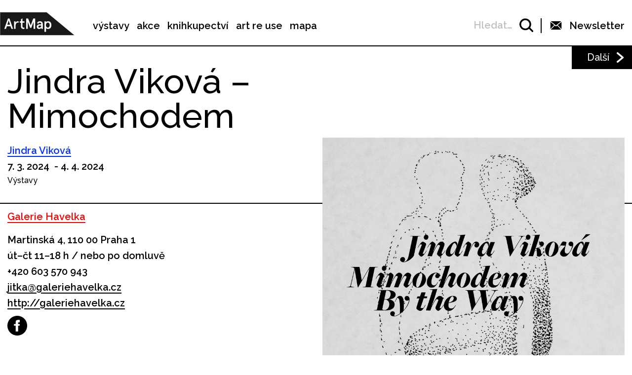

--- FILE ---
content_type: text/html; charset=UTF-8
request_url: https://www.artmap.cz/jindra-vikova-mimochodem/?eventsPage=2&eventsType=related
body_size: 22156
content:

<!DOCTYPE html>
<html lang="cs-CZ" prefix="og: http://ogp.me/ns#">
<head>
	<meta charset="UTF-8">
	<meta name="viewport" content="width=device-width, initial-scale=1.0">
	<meta http-equiv="X-UA-Compatible" content="ie=edge">
	<link href="https://fonts.googleapis.com/css?family=Raleway:400,500,600,700" rel="stylesheet">

	<link rel="stylesheet" href="/assets/libs/slick.css">
		<link rel="stylesheet" href="/assets/styles/1738919849-index.css?597663954">

	<script>
		var ajaxUrl = ""+'/api';
	</script>
	<script>(function(w,d,s,l,i){w[l]=w[l]||[];w[l].push({'gtm.start':
	new Date().getTime(),event:'gtm.js'});var f=d.getElementsByTagName(s)[0],
	j=d.createElement(s),dl=l!='dataLayer'?'&l='+l:'';j.async=true;j.src=
	'https://www.googletagmanager.com/gtm.js?id='+i+dl;f.parentNode.insertBefore(j,f);
	})(window,document,'script','dataLayer',"GTM-5JLQF85");</script>
	<script
		src="https://code.jquery.com/jquery-3.3.1.min.js"
		integrity="sha256-FgpCb/KJQlLNfOu91ta32o/NMZxltwRo8QtmkMRdAu8="
		crossorigin="anonymous"></script>
	<link href="https://cdnjs.cloudflare.com/ajax/libs/select2/4.0.6-rc.0/css/select2.min.css" rel="stylesheet">
	<script src="https://cdnjs.cloudflare.com/ajax/libs/select2/4.0.6-rc.0/js/select2.min.js"></script>
	<script src="https://cdnjs.cloudflare.com/ajax/libs/select2/4.0.5/js/i18n/cs.js"></script>
	<script src="https://unpkg.com/masonry-layout@4/dist/masonry.pkgd.min.js"></script>
	<script src="https://cdnjs.cloudflare.com/ajax/libs/outdated-browser/1.1.5/outdatedbrowser.js"></script>
	<link href="https://cdnjs.cloudflare.com/ajax/libs/outdated-browser/1.1.5/outdatedbrowser.css" rel="stylesheet">
	<script src="https://cdnjs.cloudflare.com/polyfill/v3/polyfill.min.js"></script>

<title>Jindra Viková – Mimochodem -</title>
<link rel="alternate" hreflang="cs" href="https://www.artmap.cz/jindra-vikova-mimochodem/" />

<!-- This site is optimized with the Yoast SEO plugin v8.2.1 - https://yoast.com/wordpress/plugins/seo/ -->
<link rel="canonical" href="https://www.artmap.cz/jindra-vikova-mimochodem/" />
<meta property="og:locale" content="cs_CZ" />
<meta property="og:type" content="article" />
<meta property="og:title" content="Jindra Viková – Mimochodem -" />
<meta property="og:description" content="Kresby sochařky Jindry Vikové vznikají jako spontánní záznam jejích nápadů, myšlenek nebo třeba jako reakce na přečtenou báseň. Tvoří tak subtilní, poetickou, ale jen málo známou kapitolu její převážně sochařské tvorby.   kurátorka: Terezie Zemánková" />
<meta property="og:url" content="https://www.artmap.cz/jindra-vikova-mimochodem/" />
<meta name="twitter:card" content="summary_large_image" />
<meta name="twitter:description" content="Kresby sochařky Jindry Vikové vznikají jako spontánní záznam jejích nápadů, myšlenek nebo třeba jako reakce na přečtenou báseň. Tvoří tak subtilní, poetickou, ale jen málo známou kapitolu její převážně sochařské tvorby.   kurátorka: Terezie Zemánková" />
<meta name="twitter:title" content="Jindra Viková – Mimochodem -" />
<!-- / Yoast SEO plugin. -->

<link rel='dns-prefetch' href='//s.w.org' />
<link rel='https://api.w.org/' href='https://www.artmap.cz/wp-json/' />
<link rel='shortlink' href='https://www.artmap.cz/?p=172569' />
<link rel="alternate" type="application/json+oembed" href="https://www.artmap.cz/wp-json/oembed/1.0/embed?url=https%3A%2F%2Fwww.artmap.cz%2Fjindra-vikova-mimochodem%2F" />
<link rel="alternate" type="text/xml+oembed" href="https://www.artmap.cz/wp-json/oembed/1.0/embed?url=https%3A%2F%2Fwww.artmap.cz%2Fjindra-vikova-mimochodem%2F&#038;format=xml" />
<meta name="generator" content="WPML ver:4.0.7 stt:9;" />
</head>
<body class="event-template-default single single-event postid-172569">
	<noscript><iframe src="https://www.googletagmanager.com/ns.html?id=GTM-5JLQF85" height="0" width="0" style="display:none;visibility:hidden"></iframe></noscript>
	<!-- Global site tag (gtag.js) - Google Analytics -->
	<script async src="https://www.googletagmanager.com/gtag/js?id=UA-145313875-1"></script>
	<script>
	window.dataLayer = window.dataLayer || [];
	function gtag(){dataLayer.push(arguments);}
	gtag('js', new Date());
	gtag('config', 'UA-145313875-1');
	</script>
	

<script>
	;(function(){
		(window.initComponents = window.initComponents || []).push({"name":"shapes","data":{"url":"\/assets\/sprites\/1738919849-shapes.svg?778665434"},"place":null})
	})();
</script>

<nav class="menu">
	<div class="menu-links">
		<a href="/" class="menu-links-logo">

<svg class="shape shape-logo "><use xlink:href="#shape-logo"></use></svg>
		</a>

		<ul id="menu-hlavni-menu" class="menu-links-items"><li id="menu-item-12450" class="menu-item menu-item-type-post_type menu-item-object-page menu-item-12450"><a href="https://www.artmap.cz/vystavy/">výstavy</a></li>
<li id="menu-item-12451" class="menu-item menu-item-type-post_type menu-item-object-page menu-item-12451"><a href="https://www.artmap.cz/akce/">akce</a></li>
<li id="menu-item-12452" class="menu-item menu-item-type-custom menu-item-object-custom menu-item-12452"><a target="_blank" href="https://knihy.artmap.cz/">knihkupectví</a></li>
<li id="menu-item-122748" class="menu-item menu-item-type-custom menu-item-object-custom menu-item-122748"><a target="_blank" href="https://reuse.artmap.cz/">art re use</a></li>
<li id="menu-item-197979" class="menu-item menu-item-type-custom menu-item-object-custom menu-item-197979"><a target="_blank" href="https://mapa.artmap.cz/">mapa</a></li>
</ul>

	</div>
	<div class="menu-control">
<form action="search" class="expandSearch">
	<label class="expandSearch-in">
		<input
			type="text"
			placeholder="Hledejte…"
			class="expandSearch-input"
			id="search"
			name="search"
			minlength="3"
	>
		<span class="expandSearch-label">
			<span class="expandSearch-label-in">
				Hledat…
			</span>
		</span>
		<span class="expandSearch-icon">
<svg class="shape shape-icon-search "><use xlink:href="#shape-icon-search"></use></svg>
</span>
	</label>
</form>
		<div class="menu-control-border"></div>
		<div class="menu-control-item view-newsletter">

<svg class="shape shape-email-logo "><use xlink:href="#shape-email-logo"></use></svg>
			<p class="menu-control-item-text">Newsletter</p>
		</div>
		<div class="menu-control-searchShortcut">
			<a href="/search/">

<svg class="shape shape-icon-search "><use xlink:href="#shape-icon-search"></use></svg>
			</a>
		</div>
		<div class="menu-control-bars">
			<div class="menu-control-bar"></div>
			<div class="menu-control-bar"></div>
			<div class="menu-control-bar"></div>
		</div>
	</div>

<div id="newsletter" class="newsletter">
	<div class="newsletter-cross">

<svg class="shape shape-cross "><use xlink:href="#shape-cross"></use></svg>
	</div>

	<div class="newsletter-wrapper view-email is-active">
		<h3 class="newsletter-title">Přihlaste se k odběru novinek</h3>

		<script>
			(function (w,d,s,o,f,js,fjs) {
				w['ecm-widget']=o;w[o] = w[o] || function () { (w[o].q = w[o].q || []).push(arguments) };
				js = d.createElement(s), fjs = d.getElementsByTagName(s)[0];
				js.id = '4-f67e22c6c3dacfc9b77b6b40399abc16'; js.dataset.a = 'artmap'; js.src = f; js.async = 1; fjs.parentNode.insertBefore(js, fjs);
			}(window, document, 'script', 'ecmwidget', 'https://d70shl7vidtft.cloudfront.net/widget.js'));
		</script>
        <div id="f-4-f67e22c6c3dacfc9b77b6b40399abc16"></div>

	</div>
	<script>
		initComponents.push(
			{
				name: 'toggleClass',
				data: {
					toggleClass: 'is-active',
					trigger: '.newsletter-cross, .menu-control-item.view-newsletter',
					place: '.newsletter'
				}
			}
		)
	</script>
</div>

	<script>
		initComponents.push({
			name: 'toggleClass',
			data: {
				toggleClass: 'active',
				trigger: '.menu-control-bars',
				place: '.menu, .sidemenu'
			}
		})
	</script>
</nav>
<nav class="sidemenu">
	<div class="sidemenu-in">
	<ul id="menu-hlavni-menu-1" class="sidemenu-items view-main"><li class="menu-item menu-item-type-post_type menu-item-object-page menu-item-12450"><a href="https://www.artmap.cz/vystavy/">výstavy</a></li>
<li class="menu-item menu-item-type-post_type menu-item-object-page menu-item-12451"><a href="https://www.artmap.cz/akce/">akce</a></li>
<li class="menu-item menu-item-type-custom menu-item-object-custom menu-item-12452"><a target="_blank" href="https://knihy.artmap.cz/">knihkupectví</a></li>
<li class="menu-item menu-item-type-custom menu-item-object-custom menu-item-122748"><a target="_blank" href="https://reuse.artmap.cz/">art re use</a></li>
<li class="menu-item menu-item-type-custom menu-item-object-custom menu-item-197979"><a target="_blank" href="https://mapa.artmap.cz/">mapa</a></li>
</ul>

	<ul id="menu-patickove-menu" class="sidemenu-items view-footer"><li id="menu-item-12453" class="menu-item menu-item-type-post_type menu-item-object-page menu-item-12453"><a href="https://www.artmap.cz/instituce/">Instituce</a></li>
<li id="menu-item-12454" class="menu-item menu-item-type-post_type menu-item-object-page menu-item-12454"><a href="https://www.artmap.cz/umelci/">Umělci</a></li>
<li id="menu-item-70355" class="menu-item menu-item-type-post_type menu-item-object-page menu-item-70355"><a href="https://www.artmap.cz/archiv/">Archiv výstav a akcí</a></li>
<li id="menu-item-70358" class="menu-item menu-item-type-post_type menu-item-object-page menu-item-70358"><a href="https://www.artmap.cz/pdf-mapy/">Tištěné mapy v pdf</a></li>
</ul>


<div class="btn view-center view-icon view-wideOnMobile">
	<a href="#"  class="btn-in ">
			<span class="btn-icon">

<svg class="shape shape-email-logo "><use xlink:href="#shape-email-logo"></use></svg>
			</span>
		Newsletter
	</a>
</div>
	</div>
</nav>

	
	<div class="post">
		<div class="post-arrows">


			<a href="https://www.artmap.cz/public-hearing-for-nothing/" class="post-arrows-item">
				
					<p class="post-arrows-item-text">Další</p>

<svg class="shape shape-arrow-right "><use xlink:href="#shape-arrow-right"></use></svg>
			</a>
		</div>

		<h1 class="post-title">Jindra Viková – Mimochodem</h1>

		<div class="post-in">
			<div class="post-content">
				<div class="post-info post-spacing">
					<div class="more-hidden post-artists">
							<a href="https://www.artmap.cz/artist/jindra-vikova/" class="link-underlined link-artist post-artists-link text-bold">Jindra Viková</a>
					</div>
					<p class="text-bold">7. 3. 2024  - 4. 4. 2024 </p>

					<p>Výstavy</p>
				</div>



				<div class="post-info post-spacing">

					<a href="https://www.artmap.cz/galerie-havelka/" class="link-underlined link-institution text-bold">Galerie Havelka</a>



					<p class="text-bold text-spaceless">Martinská 4, 110 00 Praha 1</p>

					<div class="text-bold text-spaceless"><p>út–čt 11–18 h / nebo po domluvě</p></div>
					<div>
						
							<a href="tel:+420 603 570 943" class="text-bold">+420 603 570 943</a>

							<a href="mailto:jitka@galeriehavelka.cz" class="text-bold link-underlined link-block">jitka@galeriehavelka.cz</a>


		<a href="http://galeriehavelka.cz" class="text-bold link-underlined link-block" target="_blank">
			http://galeriehavelka.cz
		</a>



<div class="icon-list">
	<a href="https://www.facebook.com/GalerieHavelka/" class="icon-list-item" title="https://www.facebook.com/GalerieHavelka/" target="_blank">
		
<svg class="shape shape-round-fb "><use xlink:href="#shape-round-fb"></use></svg>

	</a>
</div>
					</div>

				</div>

				<div class="post-image-mobile">
					<img src="https://snappycdn.net/artmap/m9_CmaOGffF7YM0ciHIdX-qj-OZwme89l0iOs4ymjiE/fill/960/960/ce/1/aHR0cHM6Ly9zMy5ldS1jZW50cmFsLTEuYW1hem9uYXdzLmNvbS91cGxvYWRzLm1hbmdvd2ViLm9yZy9hcnRtYXAvcHJvZC91cGxvYWRzLzIwMjQvMDMvaWctcHJpc3BldmVrLWJ5LXRoZS13YXkuanBn.jpg" alt="" class="post-image-img">
					<p class="text-spaceless text-sub"></p>
				</div>

				<div class="post-body">
					<p>Kresby sochařky <strong>Jindry Vikové</strong> vznikají jako spontánní záznam jejích nápadů, myšlenek nebo třeba jako reakce na přečtenou báseň. Tvoří tak subtilní, poetickou, ale jen málo známou kapitolu její převážně sochařské tvorby.</p>
<p> </p>
<p><strong>kurátorka</strong>: Terezie Zemánková</p>

				</div>

			</div>

			<div class="post-image">
				<img src="https://snappycdn.net/artmap/m9_CmaOGffF7YM0ciHIdX-qj-OZwme89l0iOs4ymjiE/fill/960/960/ce/1/aHR0cHM6Ly9zMy5ldS1jZW50cmFsLTEuYW1hem9uYXdzLmNvbS91cGxvYWRzLm1hbmdvd2ViLm9yZy9hcnRtYXAvcHJvZC91cGxvYWRzLzIwMjQvMDMvaWctcHJpc3BldmVrLWJ5LXRoZS13YXkuanBn.jpg" alt="" class="post-image-img">
				<p class="text-spaceless text-sub"></p>
			</div>
		</div>

		<script>
			initComponents.push({
				name: 'toggleClass',
				data: {
					toggleClass: 'more-hidden',
					trigger: '.post-artists-text',
					place: '.post-artists'
				}
			})
			</script>

	</div>


	






<div class="sidebysides type-related">

	<div class="sidebyside view-onlyOneButton">
		<div class="sidebyside-in">
			<div class="sidebyside-parts">
<div  class="sidebyside-part udalosti-pobliz">
	<h2 class="sidebyside-part-title">Události poblíž</h2>
		<div class="paged">
			<div class="sidebyside-part-items">


<div class="item-event view-sidebyside">
	<a href="https://www.artmap.cz/kino-architekt/" class="item-event-image">
			<img src="https://snappycdn.net/artmap/JyhLG5kYOv9T1DdY1CEA8BNZ1ovsZZ9t0SI4NPZY_KA/fill/741/417/ce/1/aHR0cHM6Ly9zMy5ldS1jZW50cmFsLTEuYW1hem9uYXdzLmNvbS91cGxvYWRzLm1hbmdvd2ViLm9yZy9hcnRtYXAvcHJvZC91cGxvYWRzLzIwMjUvMTIvU25pbWVrLW9icmF6b3ZreS0yMDI1LTEyLTIzLTIyMTg0MC5wbmc.png" alt="" class="item-event-image-img">
	</a>
	<a href="https://www.artmap.cz/kino-architekt/" class="item-event-title">Kino: Architekt</a>



<p class="item-event-subtext">
	<span class="item-event-date">21. 01. 2026 18:00</span>
	 / Ostatní akce
	<br>
		CAMP

	 / Praha 2
</p>
</div>

<div class="item-event view-sidebyside">
	<a href="https://www.artmap.cz/liquid-tension-2/" class="item-event-image">
			<img src="https://snappycdn.net/artmap/CrUeoB67Tt5o6lvbuclzsAg7dAptrPsimh1lMtZROVE/fill/960/540/ce/1/aHR0cHM6Ly9zMy5ldS1jZW50cmFsLTEuYW1hem9uYXdzLmNvbS91cGxvYWRzLm1hbmdvd2ViLm9yZy9hcnRtYXAvcHJvZC91cGxvYWRzLzIwMjYvMDEvUEtQLTg4MDIuanBn.jpg" alt="" class="item-event-image-img">
	</a>
	<a href="https://www.artmap.cz/liquid-tension-2/" class="item-event-title">Liquid Tension</a>



<p class="item-event-subtext">
	<span class="item-event-date">21. 01. 2026 18:00</span>
	 / Vernisáže
	<br>
		THE DESIGN gallery

	 / Praha 1
</p>
</div>

<div class="item-event view-sidebyside">
	<a href="https://www.artmap.cz/archihratky-udrzitelny-start/" class="item-event-image">
			<img src="https://snappycdn.net/artmap/ScszUl-pizvDTib8NvkbTAnEqaeZWG0aGILFFlpWLEg/fill/755/425/ce/1/aHR0cHM6Ly9zMy5ldS1jZW50cmFsLTEuYW1hem9uYXdzLmNvbS91cGxvYWRzLm1hbmdvd2ViLm9yZy9hcnRtYXAvcHJvZC91cGxvYWRzLzIwMjUvMTIvU25pbWVrLW9icmF6b3ZreS0yMDI1LTEyLTIzLTIyMjAzMi5wbmc.png" alt="" class="item-event-image-img">
	</a>
	<a href="https://www.artmap.cz/archihratky-udrzitelny-start/" class="item-event-title">Archihrátky: Udržitelný start</a>



<p class="item-event-subtext">
	<span class="item-event-date">22. 01. 2026</span>
	 / Pro děti
	<br>
		CAMP

	 / Praha 2
</p>
</div>

<div class="item-event view-sidebyside">
	<a href="https://www.artmap.cz/songmi-kim-koko-koko-kokodak-%ea%bc%ac%ea%bc%ac-%ea%bc%ac%ea%bc%ac-%ea%bc%ac%ea%bc%ac%eb%8b%a5-2/" class="item-event-image">
			<img src="https://snappycdn.net/artmap/7zNk4cGJbOayGY7FfA6l3yaFYZGtUWZco1ux59Q3siY/fill/960/540/ce/1/aHR0cHM6Ly9zMy5ldS1jZW50cmFsLTEuYW1hem9uYXdzLmNvbS91cGxvYWRzLm1hbmdvd2ViLm9yZy9hcnRtYXAvcHJvZC91cGxvYWRzLzIwMjYvMDEvS29rby1rb2tvLi4uLUtPS09EQUsta2tva2tvLWtrb2trby4uLi1ra29ra29kYWctLmpwZw.jpg" alt="" class="item-event-image-img">
	</a>
	<a href="https://www.artmap.cz/songmi-kim-koko-koko-kokodak-%ea%bc%ac%ea%bc%ac-%ea%bc%ac%ea%bc%ac-%ea%bc%ac%ea%bc%ac%eb%8b%a5-2/" class="item-event-title">SongMi Kim – Koko, koko… KOKODÁK! 꼬꼬, 꼬꼬… 꼬꼬닥!</a>



<p class="item-event-subtext">
	<span class="item-event-date">22. 01. 2026 17:00</span>
	 / Vernisáže
	<br>
		Galerie Kuzebauch

	 / Praha 6
</p>
</div>

<div class="item-event view-sidebyside">
	<a href="https://www.artmap.cz/veronika-richterova-merry-mushrooms-3/" class="item-event-image">
			<img src="https://snappycdn.net/artmap/b_wFDF0KqdX-wJVSH9r-7-MM37hdpL6lV_SX8W-MYp4/fill/960/540/ce/1/aHR0cHM6Ly9zMy5ldS1jZW50cmFsLTEuYW1hem9uYXdzLmNvbS91cGxvYWRzLm1hbmdvd2ViLm9yZy9hcnRtYXAvcHJvZC91cGxvYWRzLzIwMjYvMDEvMS5SSUNIVEVST1ZBLVZlcm9uaWthLTA0NS1mb3RvLUphbi1SYXNjaC1WZXJvbmlrYS1hbGwuSlBH.jpg" alt="" class="item-event-image-img">
	</a>
	<a href="https://www.artmap.cz/veronika-richterova-merry-mushrooms-3/" class="item-event-title">Veronika Richterová – Merry Mushrooms</a>



<p class="item-event-subtext">
	<span class="item-event-date">22. 01. 2026 17:00</span>
	 / Komentované prohlídky
	<br>
		Galerie Havelka

	 / Praha 1
</p>
</div>

<div class="item-event view-sidebyside">
	<a href="https://www.artmap.cz/petr-stanicky-metropolis-2/" class="item-event-image">
			<img src="https://s3.eu-central-1.amazonaws.com/uploads.mangoweb.org/artmap/prod/uploads/2026/01/pozv-stanicky-web.tif" alt="" class="item-event-image-img">
	</a>
	<a href="https://www.artmap.cz/petr-stanicky-metropolis-2/" class="item-event-title">Petr Stanický – Metropolis</a>



<p class="item-event-subtext">
	<span class="item-event-date">22. 01. 2026 17:30</span>
	 / Vernisáže
	<br>
		Galerie Makráč

	 / Praha 6
</p>
</div>
			</div>

		</div>
</div>
<div  class="sidebyside-part doprovodne-akce">
	<h2 class="sidebyside-part-title">Doprovodné akce</h2>
		<p class="not-found">Bohužel, nenašly se žádné vhodné příspěvky.</p>
</div>
			</div>
		</div>

	</div>

	<div class="sidebysides-buttons">
		<div class="btn view-center js-groupedLoadmore view-loadmore">
	<a href="?eventsPage=3&amp;eventsType=related" class="btn-in ">
		Další
	</a>
</div>

	</div>
</div>



<div class="menu-footer">
	<div class="menu-footer-main">
		<ul id="menu-patickove-menu-1" class="menu-footer-items"><li class="menu-item menu-item-type-post_type menu-item-object-page menu-item-12453"><a href="https://www.artmap.cz/instituce/">Instituce</a></li>
<li class="menu-item menu-item-type-post_type menu-item-object-page menu-item-12454"><a href="https://www.artmap.cz/umelci/">Umělci</a></li>
<li class="menu-item menu-item-type-post_type menu-item-object-page menu-item-70355"><a href="https://www.artmap.cz/archiv/">Archiv výstav a akcí</a></li>
<li class="menu-item menu-item-type-post_type menu-item-object-page menu-item-70358"><a href="https://www.artmap.cz/pdf-mapy/">Tištěné mapy v pdf</a></li>
</ul>
	</div>
</div>
<div class="copyright">
	<div class="copyright-artmapLogo">
		<a href="/" class="copyright-artmapLogo-link">

<svg class="shape shape-logo "><use xlink:href="#shape-logo"></use></svg>
		</a>
	</div>
	<div class="menu-footer-secondary">
		<ul id="menu-male-menu-v-paticce" class="menu-footer-secondary-items"><li id="menu-item-70508" class="menu-item menu-item-type-post_type menu-item-object-page menu-item-70508"><a href="https://www.artmap.cz/kontakty/">Kontakty</a></li>
<li id="menu-item-70509" class="menu-item menu-item-type-post_type menu-item-object-page menu-item-70509"><a href="https://www.artmap.cz/o-artmap/">O ArtMap</a></li>
<li id="menu-item-127475" class="menu-item menu-item-type-post_type menu-item-object-page menu-item-127475"><a href="https://www.artmap.cz/podporte-nas/">Podpořte nás</a></li>
<li id="menu-item-70520" class="menu-item menu-item-type-custom menu-item-object-custom menu-item-70520"><a href="https://www.facebook.com/artmap.cz">Facebook</a></li>
<li id="menu-item-70353" class="menu-item menu-item-type-post_type menu-item-object-page menu-item-70353"><a href="https://www.artmap.cz/user-login/">Login</a></li>
</ul>
	</div>

	<div class="copyright-text">Artmap, z. s.<br>
Vojtěšská 196/18<br>
110 00 Praha 1<br>
IČ: 22906339<br>
DIČ: CZ22906339</div>
	<div style="display: flex;">
		<div class="copyright-text">ArtMap finančně podporují:<br>
Ministerstvo kultury ČR<br>
Hlavní město Praha<br>
 Statutární město Brno<br>
Státní fond kultury ČR<br>
Městská část Praha 1</div>
		<div style="display: flex; flex-direction: column; gap: 10px; padding-right: 20px; padding-left: 30px; align-items: start">
			<img src="https://s3.eu-central-1.amazonaws.com/uploads.mangoweb.org/artmap/prod/uploads/2024/06/ministerstvo-kultury.png" alt="Ministerstvo Kultury" style="height: 50px; object-fit: contain;">
			<img src="https://s3.eu-central-1.amazonaws.com/uploads.mangoweb.org/artmap/prod/uploads/2024/06/funded-by-eu.png" alt="Funded by EU" style="height: 50px; object-fit: contain;">
			<img src="https://s3.eu-central-1.amazonaws.com/uploads.mangoweb.org/artmap/prod/uploads/2024/06/narodni-plan-obnovy.png" alt="Narodni Plan Obnovy" style="height: 50px; object-fit: contain;">
		</div>
	</div>

</div>

<script type='text/javascript' src='https://www.artmap.cz/wp-includes/js/wp-embed.js?ver=4.9.8'></script>

		<script src="https://ajax.googleapis.com/ajax/libs/jquery/2.2.0/jquery.min.js" defer></script>
		<script src="/assets/libs/slick.js" defer></script>
		<script src="/assets/scripts/1738919849-index.js?176710761" defer></script>
		<script>
			function addLoadEvent(func) {
				var oldonload = window.onload;
				if (typeof window.onload != 'function') {
					window.onload = func;
				} else {
					window.onload = function() {
						if (oldonload) {
							oldonload();
						}
						func();
					}
				}
			}
			//call plugin function after DOM ready
			addLoadEvent(function(){
				outdatedBrowser({
					bgColor: '#f26a45',
					color: '#ffffff',
					lowerThan: 'IE10',
					languagePath: ''
				})
			});
		</script>
	<div id="outdated">
		<h6>Váš prohlížeč je zastaralý!</h6>
		<p>Pro správné zobrazení těchto stránek aktualizujte svůj prohlížeč. <a id="btnUpdateBrowser" href="http://outdatedbrowser.com/cs">Aktualizovat prohlížeč nyní</a></p>
		<p class="last"><a href="#" id="btnCloseUpdateBrowser" title="Zavřít">&times;</a></p>
	</div>
</body>
</html>


--- FILE ---
content_type: text/css
request_url: https://www.artmap.cz/assets/libs/slick.css
body_size: 504
content:

/* https://cdnjs.cloudflare.com/ajax/libs/slick-carousel/1.8.1/slick.css */
/* Slider */
.slick-slider
{
	position: relative;

	display: block;
	box-sizing: border-box;

	-webkit-user-select: none;
		-moz-user-select: none;
		-ms-user-select: none;
			user-select: none;

	-webkit-touch-callout: none;
	-khtml-user-select: none;
	-ms-touch-action: pan-y;
		touch-action: pan-y;
	-webkit-tap-highlight-color: transparent;
}

.slick-list
{
	position: relative;

	display: block;
	overflow: hidden;

	margin: 0;
	padding: 0;
}
.slick-list:focus
{
	outline: none;
}
.slick-list.dragging
{
	cursor: pointer;
	cursor: hand;
}

.slick-slider .slick-track,
.slick-slider .slick-list
{
	-webkit-transform: translate3d(0, 0, 0);
		-moz-transform: translate3d(0, 0, 0);
		-ms-transform: translate3d(0, 0, 0);
		-o-transform: translate3d(0, 0, 0);
			transform: translate3d(0, 0, 0);
}

.slick-track
{
	position: relative;
	top: 0;
	left: 0;

	display: block;
	margin-left: auto;
	margin-right: auto;
}
.slick-track:before,
.slick-track:after
{
	display: table;

	content: '';
}
.slick-track:after
{
	clear: both;
}
.slick-loading .slick-track
{
	visibility: hidden;
}

.slick-slide
{
	display: none;
	float: left;

	height: 100%;
	min-height: 1px;
}
[dir='rtl'] .slick-slide
{
	float: right;
}
.slick-slide img
{
	display: block;
}
.slick-slide.slick-loading img
{
	display: none;
}
.slick-slide.dragging img
{
	pointer-events: none;
}
.slick-initialized .slick-slide
{
	display: block;
}
.slick-loading .slick-slide
{
	visibility: hidden;
}
.slick-vertical .slick-slide
{
	display: block;

	height: auto;

	border: 1px solid transparent;
}
.slick-arrow.slick-hidden {
	display: none;
}
